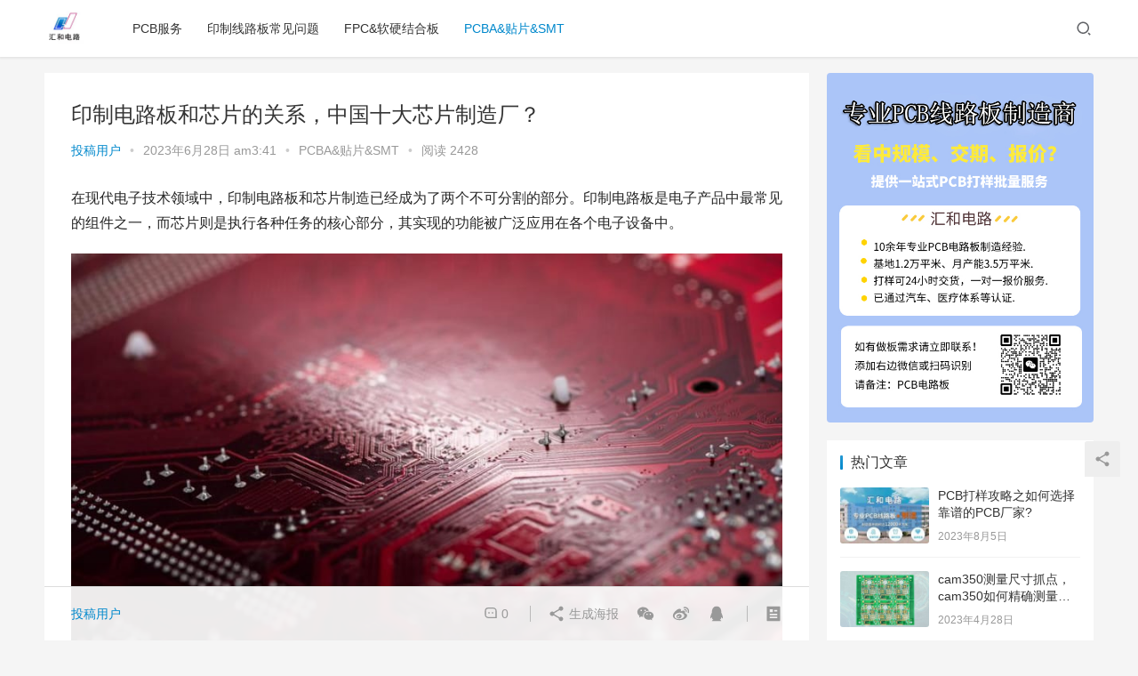

--- FILE ---
content_type: text/html; charset=UTF-8
request_url: https://www.hh-pcbs.com/2212.html
body_size: 18153
content:
<!DOCTYPE html>
<html lang="zh-Hans">
<head>
    <meta charset="UTF-8">
    <meta http-equiv="X-UA-Compatible" content="IE=Edge,chrome=1">
    <meta name="renderer" content="webkit">
    <meta name="viewport" content="initial-scale=1.0,user-scalable=no,maximum-scale=1,width=device-width">
    <title>印制电路板和芯片的关系，中国十大芯片制造厂？ | 汇和电路</title>
    <meta name='robots' content='max-image-preview:large' />
<meta name="keywords" content="标签10,标签15,标签17,标签3,标签5" />
<meta name="description" content="在现代电子技术领域中，印制电路板和芯片制造已经成为了两个不可分割的部分。印制电路板是电子产品中最常见的组件之一，而芯片则是执行各种任务的核心部分，其实现的功能被广泛应用在各个电子设备中。在电子产品中，印制电路板的作用是将芯片与其他元件进行连接，并以此搭建起整个产品的电路板结构。在这一过程中，PCB的布线设计的精确度和芯片的参数设置密不可分，它们共同决定了电路板的总体性能以及芯片的使用效果。因此，在..." />
<meta property="og:type" content="article" />
<meta property="og:url" content="https://www.hh-pcbs.com/2212.html" />
<meta property="og:site_name" content="汇和电路" />
<meta property="og:title" content="印制电路板和芯片的关系，中国十大芯片制造厂？" />
<meta property="og:image" content="https://www.hh-pcbs.com/wp-content/uploads/2023/06/hhpcb-22-1.jpg" />
<meta property="og:description" content="在现代电子技术领域中，印制电路板和芯片制造已经成为了两个不可分割的部分。印制电路板是电子产品中最常见的组件之一，而芯片则是执行各种任务的核心部分，其实现的功能被广泛应用在各个电子设备中。在电子产品中，印制电路板的作用是将芯片与其他元件进行连接，并以此搭建起整个产品的电路板结构。在这一过程中，PCB的布线设计的精确度和芯片的参数设置密不可分，它们共同决定了电路板的总体性能以及芯片的使用效果。因此，在..." />
<link rel="canonical" href="https://www.hh-pcbs.com/2212.html" />
<meta name="applicable-device" content="pc,mobile" />
<meta http-equiv="Cache-Control" content="no-transform" />
<link rel="shortcut icon" href="http://www.hh-pcbs.com/wp-content/uploads/2023/04/7346a1fe66b05a5841fe37ff12e2fbf.jpg" />
<link rel='dns-prefetch' href='//www.hh-pcbs.com' />
<link rel='dns-prefetch' href='//at.alicdn.com' />
<style id='wp-img-auto-sizes-contain-inline-css' type='text/css'>
img:is([sizes=auto i],[sizes^="auto," i]){contain-intrinsic-size:3000px 1500px}
/*# sourceURL=wp-img-auto-sizes-contain-inline-css */
</style>
<link rel='stylesheet' id='stylesheet-css' href='https://www.hh-pcbs.com/wp-content/themes/justnews6.0.1/css/style.css?ver=6.0.1' type='text/css' media='all' />
<link rel='stylesheet' id='font-awesome-css' href='https://www.hh-pcbs.com/wp-content/themes/justnews6.0.1/themer/assets/css/font-awesome.css?ver=6.0.1' type='text/css' media='all' />
<style id='wp-block-library-inline-css' type='text/css'>
:root{--wp-block-synced-color:#7a00df;--wp-block-synced-color--rgb:122,0,223;--wp-bound-block-color:var(--wp-block-synced-color);--wp-editor-canvas-background:#ddd;--wp-admin-theme-color:#007cba;--wp-admin-theme-color--rgb:0,124,186;--wp-admin-theme-color-darker-10:#006ba1;--wp-admin-theme-color-darker-10--rgb:0,107,160.5;--wp-admin-theme-color-darker-20:#005a87;--wp-admin-theme-color-darker-20--rgb:0,90,135;--wp-admin-border-width-focus:2px}@media (min-resolution:192dpi){:root{--wp-admin-border-width-focus:1.5px}}.wp-element-button{cursor:pointer}:root .has-very-light-gray-background-color{background-color:#eee}:root .has-very-dark-gray-background-color{background-color:#313131}:root .has-very-light-gray-color{color:#eee}:root .has-very-dark-gray-color{color:#313131}:root .has-vivid-green-cyan-to-vivid-cyan-blue-gradient-background{background:linear-gradient(135deg,#00d084,#0693e3)}:root .has-purple-crush-gradient-background{background:linear-gradient(135deg,#34e2e4,#4721fb 50%,#ab1dfe)}:root .has-hazy-dawn-gradient-background{background:linear-gradient(135deg,#faaca8,#dad0ec)}:root .has-subdued-olive-gradient-background{background:linear-gradient(135deg,#fafae1,#67a671)}:root .has-atomic-cream-gradient-background{background:linear-gradient(135deg,#fdd79a,#004a59)}:root .has-nightshade-gradient-background{background:linear-gradient(135deg,#330968,#31cdcf)}:root .has-midnight-gradient-background{background:linear-gradient(135deg,#020381,#2874fc)}:root{--wp--preset--font-size--normal:16px;--wp--preset--font-size--huge:42px}.has-regular-font-size{font-size:1em}.has-larger-font-size{font-size:2.625em}.has-normal-font-size{font-size:var(--wp--preset--font-size--normal)}.has-huge-font-size{font-size:var(--wp--preset--font-size--huge)}.has-text-align-center{text-align:center}.has-text-align-left{text-align:left}.has-text-align-right{text-align:right}.has-fit-text{white-space:nowrap!important}#end-resizable-editor-section{display:none}.aligncenter{clear:both}.items-justified-left{justify-content:flex-start}.items-justified-center{justify-content:center}.items-justified-right{justify-content:flex-end}.items-justified-space-between{justify-content:space-between}.screen-reader-text{border:0;clip-path:inset(50%);height:1px;margin:-1px;overflow:hidden;padding:0;position:absolute;width:1px;word-wrap:normal!important}.screen-reader-text:focus{background-color:#ddd;clip-path:none;color:#444;display:block;font-size:1em;height:auto;left:5px;line-height:normal;padding:15px 23px 14px;text-decoration:none;top:5px;width:auto;z-index:100000}html :where(.has-border-color){border-style:solid}html :where([style*=border-top-color]){border-top-style:solid}html :where([style*=border-right-color]){border-right-style:solid}html :where([style*=border-bottom-color]){border-bottom-style:solid}html :where([style*=border-left-color]){border-left-style:solid}html :where([style*=border-width]){border-style:solid}html :where([style*=border-top-width]){border-top-style:solid}html :where([style*=border-right-width]){border-right-style:solid}html :where([style*=border-bottom-width]){border-bottom-style:solid}html :where([style*=border-left-width]){border-left-style:solid}html :where(img[class*=wp-image-]){height:auto;max-width:100%}:where(figure){margin:0 0 1em}html :where(.is-position-sticky){--wp-admin--admin-bar--position-offset:var(--wp-admin--admin-bar--height,0px)}@media screen and (max-width:600px){html :where(.is-position-sticky){--wp-admin--admin-bar--position-offset:0px}}

/*# sourceURL=wp-block-library-inline-css */
</style><style id='global-styles-inline-css' type='text/css'>
:root{--wp--preset--aspect-ratio--square: 1;--wp--preset--aspect-ratio--4-3: 4/3;--wp--preset--aspect-ratio--3-4: 3/4;--wp--preset--aspect-ratio--3-2: 3/2;--wp--preset--aspect-ratio--2-3: 2/3;--wp--preset--aspect-ratio--16-9: 16/9;--wp--preset--aspect-ratio--9-16: 9/16;--wp--preset--color--black: #000000;--wp--preset--color--cyan-bluish-gray: #abb8c3;--wp--preset--color--white: #ffffff;--wp--preset--color--pale-pink: #f78da7;--wp--preset--color--vivid-red: #cf2e2e;--wp--preset--color--luminous-vivid-orange: #ff6900;--wp--preset--color--luminous-vivid-amber: #fcb900;--wp--preset--color--light-green-cyan: #7bdcb5;--wp--preset--color--vivid-green-cyan: #00d084;--wp--preset--color--pale-cyan-blue: #8ed1fc;--wp--preset--color--vivid-cyan-blue: #0693e3;--wp--preset--color--vivid-purple: #9b51e0;--wp--preset--gradient--vivid-cyan-blue-to-vivid-purple: linear-gradient(135deg,rgb(6,147,227) 0%,rgb(155,81,224) 100%);--wp--preset--gradient--light-green-cyan-to-vivid-green-cyan: linear-gradient(135deg,rgb(122,220,180) 0%,rgb(0,208,130) 100%);--wp--preset--gradient--luminous-vivid-amber-to-luminous-vivid-orange: linear-gradient(135deg,rgb(252,185,0) 0%,rgb(255,105,0) 100%);--wp--preset--gradient--luminous-vivid-orange-to-vivid-red: linear-gradient(135deg,rgb(255,105,0) 0%,rgb(207,46,46) 100%);--wp--preset--gradient--very-light-gray-to-cyan-bluish-gray: linear-gradient(135deg,rgb(238,238,238) 0%,rgb(169,184,195) 100%);--wp--preset--gradient--cool-to-warm-spectrum: linear-gradient(135deg,rgb(74,234,220) 0%,rgb(151,120,209) 20%,rgb(207,42,186) 40%,rgb(238,44,130) 60%,rgb(251,105,98) 80%,rgb(254,248,76) 100%);--wp--preset--gradient--blush-light-purple: linear-gradient(135deg,rgb(255,206,236) 0%,rgb(152,150,240) 100%);--wp--preset--gradient--blush-bordeaux: linear-gradient(135deg,rgb(254,205,165) 0%,rgb(254,45,45) 50%,rgb(107,0,62) 100%);--wp--preset--gradient--luminous-dusk: linear-gradient(135deg,rgb(255,203,112) 0%,rgb(199,81,192) 50%,rgb(65,88,208) 100%);--wp--preset--gradient--pale-ocean: linear-gradient(135deg,rgb(255,245,203) 0%,rgb(182,227,212) 50%,rgb(51,167,181) 100%);--wp--preset--gradient--electric-grass: linear-gradient(135deg,rgb(202,248,128) 0%,rgb(113,206,126) 100%);--wp--preset--gradient--midnight: linear-gradient(135deg,rgb(2,3,129) 0%,rgb(40,116,252) 100%);--wp--preset--font-size--small: 13px;--wp--preset--font-size--medium: 20px;--wp--preset--font-size--large: 36px;--wp--preset--font-size--x-large: 42px;--wp--preset--spacing--20: 0.44rem;--wp--preset--spacing--30: 0.67rem;--wp--preset--spacing--40: 1rem;--wp--preset--spacing--50: 1.5rem;--wp--preset--spacing--60: 2.25rem;--wp--preset--spacing--70: 3.38rem;--wp--preset--spacing--80: 5.06rem;--wp--preset--shadow--natural: 6px 6px 9px rgba(0, 0, 0, 0.2);--wp--preset--shadow--deep: 12px 12px 50px rgba(0, 0, 0, 0.4);--wp--preset--shadow--sharp: 6px 6px 0px rgba(0, 0, 0, 0.2);--wp--preset--shadow--outlined: 6px 6px 0px -3px rgb(255, 255, 255), 6px 6px rgb(0, 0, 0);--wp--preset--shadow--crisp: 6px 6px 0px rgb(0, 0, 0);}:where(.is-layout-flex){gap: 0.5em;}:where(.is-layout-grid){gap: 0.5em;}body .is-layout-flex{display: flex;}.is-layout-flex{flex-wrap: wrap;align-items: center;}.is-layout-flex > :is(*, div){margin: 0;}body .is-layout-grid{display: grid;}.is-layout-grid > :is(*, div){margin: 0;}:where(.wp-block-columns.is-layout-flex){gap: 2em;}:where(.wp-block-columns.is-layout-grid){gap: 2em;}:where(.wp-block-post-template.is-layout-flex){gap: 1.25em;}:where(.wp-block-post-template.is-layout-grid){gap: 1.25em;}.has-black-color{color: var(--wp--preset--color--black) !important;}.has-cyan-bluish-gray-color{color: var(--wp--preset--color--cyan-bluish-gray) !important;}.has-white-color{color: var(--wp--preset--color--white) !important;}.has-pale-pink-color{color: var(--wp--preset--color--pale-pink) !important;}.has-vivid-red-color{color: var(--wp--preset--color--vivid-red) !important;}.has-luminous-vivid-orange-color{color: var(--wp--preset--color--luminous-vivid-orange) !important;}.has-luminous-vivid-amber-color{color: var(--wp--preset--color--luminous-vivid-amber) !important;}.has-light-green-cyan-color{color: var(--wp--preset--color--light-green-cyan) !important;}.has-vivid-green-cyan-color{color: var(--wp--preset--color--vivid-green-cyan) !important;}.has-pale-cyan-blue-color{color: var(--wp--preset--color--pale-cyan-blue) !important;}.has-vivid-cyan-blue-color{color: var(--wp--preset--color--vivid-cyan-blue) !important;}.has-vivid-purple-color{color: var(--wp--preset--color--vivid-purple) !important;}.has-black-background-color{background-color: var(--wp--preset--color--black) !important;}.has-cyan-bluish-gray-background-color{background-color: var(--wp--preset--color--cyan-bluish-gray) !important;}.has-white-background-color{background-color: var(--wp--preset--color--white) !important;}.has-pale-pink-background-color{background-color: var(--wp--preset--color--pale-pink) !important;}.has-vivid-red-background-color{background-color: var(--wp--preset--color--vivid-red) !important;}.has-luminous-vivid-orange-background-color{background-color: var(--wp--preset--color--luminous-vivid-orange) !important;}.has-luminous-vivid-amber-background-color{background-color: var(--wp--preset--color--luminous-vivid-amber) !important;}.has-light-green-cyan-background-color{background-color: var(--wp--preset--color--light-green-cyan) !important;}.has-vivid-green-cyan-background-color{background-color: var(--wp--preset--color--vivid-green-cyan) !important;}.has-pale-cyan-blue-background-color{background-color: var(--wp--preset--color--pale-cyan-blue) !important;}.has-vivid-cyan-blue-background-color{background-color: var(--wp--preset--color--vivid-cyan-blue) !important;}.has-vivid-purple-background-color{background-color: var(--wp--preset--color--vivid-purple) !important;}.has-black-border-color{border-color: var(--wp--preset--color--black) !important;}.has-cyan-bluish-gray-border-color{border-color: var(--wp--preset--color--cyan-bluish-gray) !important;}.has-white-border-color{border-color: var(--wp--preset--color--white) !important;}.has-pale-pink-border-color{border-color: var(--wp--preset--color--pale-pink) !important;}.has-vivid-red-border-color{border-color: var(--wp--preset--color--vivid-red) !important;}.has-luminous-vivid-orange-border-color{border-color: var(--wp--preset--color--luminous-vivid-orange) !important;}.has-luminous-vivid-amber-border-color{border-color: var(--wp--preset--color--luminous-vivid-amber) !important;}.has-light-green-cyan-border-color{border-color: var(--wp--preset--color--light-green-cyan) !important;}.has-vivid-green-cyan-border-color{border-color: var(--wp--preset--color--vivid-green-cyan) !important;}.has-pale-cyan-blue-border-color{border-color: var(--wp--preset--color--pale-cyan-blue) !important;}.has-vivid-cyan-blue-border-color{border-color: var(--wp--preset--color--vivid-cyan-blue) !important;}.has-vivid-purple-border-color{border-color: var(--wp--preset--color--vivid-purple) !important;}.has-vivid-cyan-blue-to-vivid-purple-gradient-background{background: var(--wp--preset--gradient--vivid-cyan-blue-to-vivid-purple) !important;}.has-light-green-cyan-to-vivid-green-cyan-gradient-background{background: var(--wp--preset--gradient--light-green-cyan-to-vivid-green-cyan) !important;}.has-luminous-vivid-amber-to-luminous-vivid-orange-gradient-background{background: var(--wp--preset--gradient--luminous-vivid-amber-to-luminous-vivid-orange) !important;}.has-luminous-vivid-orange-to-vivid-red-gradient-background{background: var(--wp--preset--gradient--luminous-vivid-orange-to-vivid-red) !important;}.has-very-light-gray-to-cyan-bluish-gray-gradient-background{background: var(--wp--preset--gradient--very-light-gray-to-cyan-bluish-gray) !important;}.has-cool-to-warm-spectrum-gradient-background{background: var(--wp--preset--gradient--cool-to-warm-spectrum) !important;}.has-blush-light-purple-gradient-background{background: var(--wp--preset--gradient--blush-light-purple) !important;}.has-blush-bordeaux-gradient-background{background: var(--wp--preset--gradient--blush-bordeaux) !important;}.has-luminous-dusk-gradient-background{background: var(--wp--preset--gradient--luminous-dusk) !important;}.has-pale-ocean-gradient-background{background: var(--wp--preset--gradient--pale-ocean) !important;}.has-electric-grass-gradient-background{background: var(--wp--preset--gradient--electric-grass) !important;}.has-midnight-gradient-background{background: var(--wp--preset--gradient--midnight) !important;}.has-small-font-size{font-size: var(--wp--preset--font-size--small) !important;}.has-medium-font-size{font-size: var(--wp--preset--font-size--medium) !important;}.has-large-font-size{font-size: var(--wp--preset--font-size--large) !important;}.has-x-large-font-size{font-size: var(--wp--preset--font-size--x-large) !important;}
/*# sourceURL=global-styles-inline-css */
</style>

<style id='classic-theme-styles-inline-css' type='text/css'>
/*! This file is auto-generated */
.wp-block-button__link{color:#fff;background-color:#32373c;border-radius:9999px;box-shadow:none;text-decoration:none;padding:calc(.667em + 2px) calc(1.333em + 2px);font-size:1.125em}.wp-block-file__button{background:#32373c;color:#fff;text-decoration:none}
/*# sourceURL=/wp-includes/css/classic-themes.min.css */
</style>
<script type="text/javascript" src="https://www.hh-pcbs.com/wp-content/themes/justnews6.0.1/themer/jquery-3.6.0.min.js?ver=1.12.4" id="jquery-core-js"></script>
<script type="text/javascript" src="https://www.hh-pcbs.com/wp-includes/js/jquery/jquery-migrate.min.js?ver=3.4.1" id="jquery-migrate-js"></script>
<script type="text/javascript" src="//at.alicdn.com/t/font_2010989_pnpf7kimxx.js?ver=6.0.1" id="wpcom-icons-js"></script>
<link rel="EditURI" type="application/rsd+xml" title="RSD" href="https://www.hh-pcbs.com/xmlrpc.php?rsd" />
<link rel='shortlink' href='https://www.hh-pcbs.com/?p=2212' />
        <style>
            a, .text-primary, .btn.active, .btn:active, .btn:focus, .btn:hover, .btn.btn-primary .badge, .panel-primary>.panel-heading .badge, .member-form-tab li.active a, .member-account-menu .member-nav-icon, .member-lp-process li.active p, .wpcom-profile .user-group, .wpcom-profile .wpcom-profile-nav li.active a, .wpcom-profile .profile-tab-item.active, .user-card-name .user-group, .plyr--full-ui input[type=range], body>header.header .nav>li.active>a, body>header.header .dropdown-menu>.active>a, .entry .entry-info .nickname, .entry .entry-content .has-theme-color-color, .entry-bar-inner .user-group, .entry-action .btn-dashang, .entry-action .btn-zan, .entry-readmore-btn, .form-submit-text span, .widget_profile .user-group, .list.tabs .tab.active a, .load-more, .kx-list .kx-time{color: #08c;}.bg-primary, .btn.btn-primary, .btn.btn-primary.disabled.focus, .btn.btn-primary.disabled:focus, .btn.btn-primary.disabled:hover, .btn.btn-primary[disabled].focus, .btn.btn-primary[disabled]:focus, .btn.btn-primary[disabled]:hover, fieldset[disabled] .btn.btn-primary.focus, fieldset[disabled] .btn.btn-primary:focus, fieldset[disabled] .btn.btn-primary:hover, .nav-pills>li.active>a, .nav-pills>li.active>a:focus, .nav-pills>li.active>a:hover, .label-primary, .panel-primary>.panel-heading, .action.action-color-1 .action-item, .entry .entry-content .has-theme-color-background-color, .comment-reply-title:before, .comments-title:before, .entry-related-title:before, .widget-title:before, .search-form .submit, .sec-panel-head h1 span:before, .sec-panel-head h2 span:before, .sec-panel-head h3 span:before, .wpcom-slider .swiper-pagination .swiper-pagination-bullet-active, .tagHandler ul.tagHandlerContainer li.tagItem{background-color: #08c;}.form-control:focus, .btn.active, .btn:active, .btn.btn-primary, .btn.btn-primary.active, .btn.btn-primary:active, .btn.btn-primary.disabled.focus, .btn.btn-primary.disabled:focus, .btn.btn-primary.disabled:hover, .btn.btn-primary[disabled].focus, .btn.btn-primary[disabled]:focus, .btn.btn-primary[disabled]:hover, fieldset[disabled] .btn.btn-primary.focus, fieldset[disabled] .btn.btn-primary:focus, fieldset[disabled] .btn.btn-primary:hover, .nav .open>a, .nav .open>a:focus, .nav .open>a:hover, .panel-primary, .panel-primary>.panel-heading, .wpcom-profile .profile-tab-item.active, .search-form input.keyword:focus, .load-more{border-color: #08c;}.btn.active:before, .btn:active:before, .btn:focus:before, .btn:hover:before, .TCaptcha-button .TCaptcha-icon:after, .wpcom-profile .user-group, .user-card-name .user-group, .smartphoto-loader, .entry-bar-inner .user-group, .entry-action .btn-dashang, .entry-action .btn-zan, .entry-readmore-btn, .widget-kx-list .kx-item:before, .widget_profile .user-group, .kx-list .kx-time:before{border-color: #08c;}.btn.active:after, .btn:active:after, .btn:focus:after, .btn:hover:after, .page-numbers>li.active, .pagination>li.active, .swiper-pagination-bullet-active, .swiper-pagination-progress .swiper-pagination-progressbar, .hot-slider .swiper-button-next, .hot-slider .swiper-button-prev, .action .action-item-inner h2, .action .action-item-inner h3, .action .action-item-inner h4, .TCaptcha-button .TCaptcha-icon i, .TCaptcha-button .TCaptcha-icon:before, .member-account-menu .active:before, .member-lp-process li.active i, .member-lp-process li.processed .process-line, .wpcom-profile .user-group:after, .wpcom-profile .profile-tab-item.active:after, .user-card-name .user-group:after, .modules-video .modal-player, .social-login-form .sl-input-submit, .plyr--audio .plyr__control.plyr__tab-focus, .plyr--audio .plyr__control:hover, .plyr--audio .plyr__control[aria-expanded=true], .plyr--video .plyr__control.plyr__tab-focus, .plyr--video .plyr__control:hover, .plyr--video .plyr__control[aria-expanded=true], .plyr__control--overlaid, .plyr__control--overlaid:focus, .plyr__control--overlaid:hover, .plyr__menu__container .plyr__control[role=menuitemradio][aria-checked=true]:before, .entry-bar-inner .user-group:after, .post-loop-default .item-title a .sticky-post, .post-loop-card .item-title .sticky-post, .post-loop-image .item-title .sticky-post, .sidebar .widget_nav_menu ul li.current-menu-item a, .sidebar .widget_nav_menu ul li.current-post-parent a, .widget_profile .user-group:after, .list.tabs .tab.active a:after, .kx-list .kx-date:before{background-color: #08c;}.panel-primary>.panel-heading+.panel-collapse>.panel-body{border-top-color: #08c;}.panel-primary>.panel-footer+.panel-collapse>.panel-body, .member-form-tab li.active{border-bottom-color: #08c;}.wpcom-profile .wpcom-profile-nav li.active a{border-bottom-color: #08c;}.entry .entry-content .h3, .entry .entry-content h3, .entry .member-account-content .woocommerce h2{border-left-color: #08c;}a:hover, .breadcrumb>li a:hover, .page-numbers .pagination-go .pgo-btn:hover, .pagination .pagination-go .pgo-btn:hover, .close:focus, .close:hover, .action .action-share-item:hover, .member-form .form-group.active .wi, .member-form .form-group.active .show-password .wi:hover, .member-form .form-group.error .show-password .wi:hover, .member-form .show-password .wi:hover, .member-form-tab a:hover, .member-account-name a:hover, .member-account-menu li:hover, .wpcom-profile .wpcom-profile-nav a:hover, .wpcom-profile .follow-item .follow-item-text .follow-item-name a:hover, .wpcom-profile-main .profile-posts-list .item-title a:hover, .wpcom-profile-main .profile-comments-list .comment-item-link a:hover, .hentry .member-account-wrap .notify-list .notify-item.status-1 .notify-item-title a:hover, .hentry .member-account-wrap .notify-list .notify-item-title a:hover, .user-card-name:hover, body>header.header .nav>li>a:hover, body>header.header .wpcom-adv-menu>.menu-item-style>.menu-item-wrap>li>a:hover, .navbar-action .login:focus, .navbar-action .login:hover, .navbar-action .profile a:hover, .navbar-search-close:hover, .navbar-search-btn:hover, .navbar-search-icon:focus, .navbar-search-icon:hover, .entry .entry-info a:focus, .entry .entry-info a:hover, .entry .entry-content .has-theme-hover-color, .entry .entry-content .wp-block-wpcom-accordion .panel-heading .panel-title a:hover, .entry .entry-content .wp-block-wpcom-accordion .panel-heading .panel-title a:hover .wi, .entry-bar .info-item a:hover, .comments-list .comment-children .comment-text-reply a:hover, .comments-list .reply a:hover, .comment-body .nickname a:hover, #cancel-comment-reply-link:hover, .post-loop-list .item a:hover, .post-loop-default .item-title a:hover, .post-loop-default .item-meta a:hover, .post-loop-card .item-title a:hover, .post-loop-image .item-title a:hover, .post-loop-image .item-meta-author .avatar:hover, .widget ol a:hover, .widget ul a:hover, .widget_kuaixun .widget-title-more:hover, .widget_profile .profile-name:hover, .sec-panel-head .more:hover, .el-boxed .sec-panel-head h1 span a:hover, .el-boxed .sec-panel-head h2 span a:hover, .el-boxed .sec-panel-head h3 span a:hover, .list.tabs .tab a:hover, .list-links a:focus, .list-links a:hover, .kx-list .kx-content h2 a:hover, .kx-meta .j-mobile-share:hover, .modules-category-posts .sec-panel-more a:hover{color: #07c;}.page-numbers>li:hover, .pagination>li:hover, .hot-slider .swiper-button-prev:hover, .hot-slider .swiper-container-rtl .swiper-button-next:hover, .hot-slider .swiper-button-next:hover, .hot-slider .swiper-container-rtl .swiper-button-prev:hover, .member-account-menu .active:hover:before, .wpcom-profile .wpcom-profile-setcover:hover, .wpcom-profile .profile-tab-item:hover, .social-login-form .sl-input-submit:hover, body>header.header .dropdown-menu>.active>a:focus, body>header.header .dropdown-menu>.active>a:hover, body>header.header .dropdown-menu>li>a:hover, body>header.header .wpcom-adv-menu>.menu-item-style>.menu-item-wrap .dropdown-menu li a:hover, .entry-tag a:focus, .entry-tag a:hover, .wpcom-shortcode-tags li:hover, .page-no-sidebar.member-login .btn-home:hover, .page-no-sidebar.member-register .btn-home:hover, .post-loop-default .item-category:hover, .post-loop-card .item-img .item-category:hover, .post-loop-image .item-img .item-category:hover, .widget .tagcloud a:hover, .sidebar .widget_nav_menu ul li.current-menu-item .sub-menu a:hover, .sidebar .widget_nav_menu ul li.current-post-parent .sub-menu a:hover, .sidebar .widget_nav_menu ul li a:hover, .footer-sns .sns-icon:after, .list.tabs .tab.active a:hover:after, .load-more:focus, .load-more:hover, .modules-carousel-posts .sec-panel-more .swiper-button-next:hover, .modules-carousel-posts .sec-panel-more .swiper-button-prev:hover{background-color: #07c;}.page-numbers .pagination-go .pgo-input:focus, .pagination .pagination-go .pgo-input:focus, .member-form .form-group.active .form-input, .wpcom-profile .wpcom-profile-setcover:hover, .wpcom-profile .profile-tab-item:hover, .entry-tag a:focus, .entry-tag a:hover, .entry-action .btn-dashang.liked, .entry-action .btn-dashang:hover, .entry-action .btn-zan.liked, .entry-action .btn-zan:hover, .entry-readmore-btn:hover, .widget .tagcloud a:hover, .widget-kx-list .kx-item:hover:before, .widget-kx-list .kx-item.active:before, .load-more:focus, .load-more:hover{border-color: #07c;}.action .action-item:hover, .entry .entry-content .has-theme-hover-background-color, .entry-action .btn-dashang.liked, .entry-action .btn-dashang:hover, .entry-action .btn-zan.liked, .entry-action .btn-zan:hover, .entry-readmore-btn:hover, .search-form .submit:hover, .wpcom-slider .swiper-pagination span:hover, .tagHandler ul.tagHandlerContainer li.tagItem:hover{background-color: #07c;}.member-form-tab li.active:hover{border-bottom-color: #07c;}.member-account-input input:focus, .member-account-input select:focus, .member-account-input textarea:focus, .modules-carousel-posts .sec-panel-more .swiper-button-next:hover, .modules-carousel-posts .sec-panel-more .swiper-button-prev:hover{border-color: #07c;}.wpcom-profile .wpcom-profile-nav a:hover{border-bottom-color: #07c;}@media (max-width:991px){.navbar-collapse{background-color: #08c;}}@media (max-width:767px){.entry-bar .info-item.share .mobile{background-color: #08c;}}                        body>header.header{background-color: #fff;;}
                        body>header.header .logo img{max-height: 45px;}
                        @media (max-width: 767px){
                body>header.header .logo img{max-height: 26px;}
            }
                        .entry .entry-video{ height: 482px;}
            @media (max-width: 1219px){
                .entry .entry-video{ height: 386.49883449883px;}
            }
            @media (max-width: 991px){
                .entry .entry-video{ height: 449.41724941725px;}
            }
            @media (max-width: 767px){
                .entry .entry-video{ height: 344.28571428571px;}
            }
            @media (max-width: 500px){
                .entry .entry-video{ height: 241px;}
            }
                    </style>
    <link rel="icon" href="http://www.hh-pcbs.com/wp-content/uploads/2023/04/7346a1fe66b05a5841fe37ff12e2fbf.jpg" sizes="32x32" />
<link rel="icon" href="http://www.hh-pcbs.com/wp-content/uploads/2023/04/7346a1fe66b05a5841fe37ff12e2fbf.jpg" sizes="192x192" />
<link rel="apple-touch-icon" href="http://www.hh-pcbs.com/wp-content/uploads/2023/04/7346a1fe66b05a5841fe37ff12e2fbf.jpg" />
<meta name="msapplication-TileImage" content="http://www.hh-pcbs.com/wp-content/uploads/2023/04/7346a1fe66b05a5841fe37ff12e2fbf.jpg" />
    <!--[if lte IE 9]><script src="https://www.hh-pcbs.com/wp-content/themes/justnews6.0.1/js/update.js"></script><![endif]-->
</head>
<body class="wp-singular post-template-default single single-post postid-2212 single-format-standard wp-theme-justnews601 lang-cn el-boxed">
<header class="header">
    <div class="container clearfix">
        <div class="navbar-header">
            <button type="button" class="navbar-toggle collapsed" data-toggle="collapse" data-target=".navbar-collapse">
                <span class="icon-bar icon-bar-1"></span>
                <span class="icon-bar icon-bar-2"></span>
                <span class="icon-bar icon-bar-3"></span>
            </button>
                        <div class="logo">
            <a href="https://www.hh-pcbs.com" rel="home"><img src="http://www.hh-pcbs.com/wp-content/uploads/2023/04/7346a1fe66b05a5841fe37ff12e2fbf.jpg" alt="汇和电路"></a>
        </div>
    </div>
    <div class="collapse navbar-collapse">
        <nav class="navbar-left primary-menu"><ul id="menu-%e5%af%bc%e8%88%aa%e8%8f%9c%e5%8d%95" class="nav navbar-nav wpcom-adv-menu"><li class="menu-item"><a href="https://www.hh-pcbs.com/pcbfw">PCB服务</a></li>
<li class="menu-item"><a href="https://www.hh-pcbs.com/yzxlb">印制线路板常见问题</a></li>
<li class="menu-item"><a href="https://www.hh-pcbs.com/fpc">FPC&amp;软硬结合板</a></li>
<li class="menu-item current-post-ancestor current-post-parent active"><a href="https://www.hh-pcbs.com/pcba">PCBA&amp;贴片&amp;SMT</a></li>
</ul></nav>        <div class="navbar-action pull-right">
                            <div class="navbar-search-icon j-navbar-search"><i class="wpcom-icon wi"><svg aria-hidden="true"><use xlink:href="#wi-search"></use></svg></i></div>
                    </div>
        <form class="navbar-search" action="https://www.hh-pcbs.com" method="get" role="search">
            <div class="navbar-search-inner">
                <i class="wpcom-icon wi navbar-search-close"><svg aria-hidden="true"><use xlink:href="#wi-close"></use></svg></i>                <input type="text" name="s" class="navbar-search-input" autocomplete="off" placeholder="输入关键词搜索..." value="">
                <button class="navbar-search-btn" type="submit"><i class="wpcom-icon wi"><svg aria-hidden="true"><use xlink:href="#wi-search"></use></svg></i></button>
            </div>
        </form>
    </div><!-- /.container -->
    </div><!-- /.navbar-collapse -->
</header>
<div id="wrap">    <div class="wrap container">
                <div class="main">
                            <article id="post-2212" class="post-2212 post type-post status-publish format-standard has-post-thumbnail hentry category-pcba tag-553 tag-559 tag-541 tag-550 tag-552">
                    <div class="entry">
                                                                        <div class="entry-head">
                            <h1 class="entry-title">印制电路板和芯片的关系，中国十大芯片制造厂？</h1>
                            <div class="entry-info">
                                                                    <span class="vcard">
                                        <a class="nickname url fn j-user-card" data-user="1" href="https://www.hh-pcbs.com/author/yiheng">投稿用户</a>
                                    </span>
                                    <span class="dot">•</span>
                                                                <time class="entry-date published" datetime="2023-06-28T03:41:42+08:00" pubdate>
                                    2023年6月28日 am3:41                                </time>
                                <span class="dot">•</span>
                                <a href="https://www.hh-pcbs.com/pcba" rel="category tag">PCBA&amp;贴片&amp;SMT</a>                                                                    <span class="dot">•</span>
                                    <span>阅读 2428</span>
                                                            </div>
                        </div>
                                                                        <div class="entry-content clearfix">
                            <p>在现代电子技术领域中，印制电路板和芯片制造已经成为了两个不可分割的部分。印制电路板是电子产品中最常见的组件之一，而芯片则是执行各种任务的核心部分，其实现的功能被广泛应用在各个电子设备中。</p>
<p><noscript><img fetchpriority="high" decoding="async" class="alignnone size-full wp-image-2213" alt="印制电路板和芯片的关系，中国十大芯片制造厂？" src="https://www.hh-pcbs.com/wp-content/uploads/2023/06/hhpcb-22-1.jpg" width="900" height="600" /></noscript><img fetchpriority="high" decoding="async" class="alignnone size-full wp-image-2213 j-lazy" alt="印制电路板和芯片的关系，中国十大芯片制造厂？" src="https://www.hh-pcbs.com/wp-content/themes/justnews6.0.1/themer/assets/images/lazy.png" data-original="https://www.hh-pcbs.com/wp-content/uploads/2023/06/hhpcb-22-1.jpg" width="900" height="600" /></p>
<p>在电子产品中，印制电路板的作用是将芯片与其他元件进行连接，并以此搭建起整个产品的电路板结构。在这一过程中，PCB的布线设计的精确度和芯片的参数设置密不可分，它们共同决定了电路板的总体性能以及芯片的使用效果。因此，在芯片制造阶段就需针对芯片参数确定电路板的设计方案，以确保电路板和芯片之间的匹配度更高。</p>
<p>相反的，芯片的设计制造会对印制电路板的自由度产生制约。印制电路板需要根据芯片的引脚进行接触，并保证引脚的数量和布局与芯片一致。其次，印制电路板的厚度需要按照芯片的尺寸进行调整。因此，在芯片制造的过程中，印制电路板的设计形式、引脚数量等都需要与芯片设计进行匹配。</p>
<p>在中国，芯片制造领域正逐步崛起。以下为中国目前最具影响力的十大芯片制造厂。</p>
<p><noscript><img decoding="async" class="alignnone size-full wp-image-2214" alt="印制电路板和芯片的关系，中国十大芯片制造厂？" src="https://www.hh-pcbs.com/wp-content/uploads/2023/06/hhpcb-23-2.jpg" width="901" height="600" /></noscript><img decoding="async" class="alignnone size-full wp-image-2214 j-lazy" alt="印制电路板和芯片的关系，中国十大芯片制造厂？" src="https://www.hh-pcbs.com/wp-content/themes/justnews6.0.1/themer/assets/images/lazy.png" data-original="https://www.hh-pcbs.com/wp-content/uploads/2023/06/hhpcb-23-2.jpg" width="901" height="600" /></p>
<p>1. 中芯国际</p>
<p>2. 长江存储</p>
<p>3. 首科曙光</p>
<p><noscript><img decoding="async" class="alignnone size-full wp-image-2215" alt="印制电路板和芯片的关系，中国十大芯片制造厂？" src="https://www.hh-pcbs.com/wp-content/uploads/2023/06/hhpcb-24-2.jpg" width="900" height="600" /></noscript><img decoding="async" class="alignnone size-full wp-image-2215 j-lazy" alt="印制电路板和芯片的关系，中国十大芯片制造厂？" src="https://www.hh-pcbs.com/wp-content/themes/justnews6.0.1/themer/assets/images/lazy.png" data-original="https://www.hh-pcbs.com/wp-content/uploads/2023/06/hhpcb-24-2.jpg" width="900" height="600" /></p>
<p>4. 联芯科技</p>
<p>5. 格芯半导体</p>
<p>6. 海思半导体</p>
<p>7. 瑞芯微</p>
<p>8. 向日葵芯片</p>
<p>9. 星瀚半导体</p>
<p>10. 骅威科技</p>
<p>这些企业在技术不断创新的同时，不断接受市场的需求和反馈，使其产品达到更加符合消费者需求的水平。同时，它们也在印制电路板与芯片制造之间寻求更好的协调合作，大大提升产品的性能和质量。</p>
<p>总之，印制电路板和芯片制造是相互依存、交互作用的领域。它们彼此关联紧密，共同为电子产品带来更高效、稳定、高质量的使用体验。</p>
							<div class="wpcom_ad_wrap"><p>专业PCB线路板制造厂家-汇和电路：<span style="background-color: #FFFF00;">15602475383 &nbsp;</span></div>                                                        <div class="entry-copyright">本文内容由互联网用户自发贡献，该文观点仅代表作者本人。本站仅提供信息存储空间服务，不拥有所有权，不承担相关法律责任。如发现本站有涉嫌抄袭侵权/违法违规的内容， 请发送邮件至 em02@huihepcb.com举报，一经查实，本站将立刻删除。<br>
如若转载，请注明出处：https://www.hh-pcbs.com/2212.html</div>                        </div>
                        <div class="entry-footer">
                            <div class="entry-tag"><a href="https://www.hh-pcbs.com/tag/%e6%a0%87%e7%ad%be10" rel="tag">标签10</a><a href="https://www.hh-pcbs.com/tag/%e6%a0%87%e7%ad%be15" rel="tag">标签15</a><a href="https://www.hh-pcbs.com/tag/%e6%a0%87%e7%ad%be17" rel="tag">标签17</a><a href="https://www.hh-pcbs.com/tag/%e6%a0%87%e7%ad%be3" rel="tag">标签3</a><a href="https://www.hh-pcbs.com/tag/%e6%a0%87%e7%ad%be5" rel="tag">标签5</a></div>
                            <div class="entry-action">
                                <div class="btn-zan" data-id="2212"><i class="wpcom-icon wi"><svg aria-hidden="true"><use xlink:href="#wi-thumb-up-fill"></use></svg></i> 赞 <span class="entry-action-num">(0)</span></div>

                                                            </div>

                            <div class="entry-bar">
                                <div class="entry-bar-inner clearfix">
                                                                            <div class="author pull-left">
                                                                                        <a data-user="1" target="_blank" href="https://www.hh-pcbs.com/author/yiheng" class="avatar j-user-card">
                                                <span class="author-name">投稿用户</span>                                            </a>
                                        </div>
                                                                        <div class="info pull-right">
                                        <div class="info-item meta">
                                                                                        <a class="meta-item" href="#comments"><i class="wpcom-icon wi"><svg aria-hidden="true"><use xlink:href="#wi-comment"></use></svg></i> <span class="data">0</span></a>                                                                                    </div>
                                        <div class="info-item share">
                                            <a class="meta-item mobile j-mobile-share" href="javascript:;" data-id="2212" data-qrcode="https://www.hh-pcbs.com/2212.html"><i class="wpcom-icon wi"><svg aria-hidden="true"><use xlink:href="#wi-share"></use></svg></i> 生成海报</a>
                                                                                            <a class="meta-item wechat" data-share="wechat" target="_blank" rel="nofollow" href="#">
                                                    <i class="wpcom-icon wi"><svg aria-hidden="true"><use xlink:href="#wi-wechat"></use></svg></i>                                                </a>
                                                                                            <a class="meta-item weibo" data-share="weibo" target="_blank" rel="nofollow" href="#">
                                                    <i class="wpcom-icon wi"><svg aria-hidden="true"><use xlink:href="#wi-weibo"></use></svg></i>                                                </a>
                                                                                            <a class="meta-item qq" data-share="qq" target="_blank" rel="nofollow" href="#">
                                                    <i class="wpcom-icon wi"><svg aria-hidden="true"><use xlink:href="#wi-qq"></use></svg></i>                                                </a>
                                                                                    </div>
                                        <div class="info-item act">
                                            <a href="javascript:;" id="j-reading"><i class="wpcom-icon wi"><svg aria-hidden="true"><use xlink:href="#wi-article"></use></svg></i></a>
                                        </div>
                                    </div>
                                </div>
                            </div>

                            <div class="entry-page">
                                                                    <div class="entry-page-prev j-lazy" style="background-image: url(https://www.hh-pcbs.com/wp-content/themes/justnews6.0.1/themer/assets/images/lazy.png);" data-original="https://www.hh-pcbs.com/wp-content/uploads/2023/06/hhpcb-55-480x300.jpg">
                                        <a href="https://www.hh-pcbs.com/2208.html" title="贴片光耦封装形式，贴片光耦封装形式有哪些？" rel="prev">
                                            <span>贴片光耦封装形式，贴片光耦封装形式有哪些？</span>
                                        </a>
                                        <div class="entry-page-info">
                                            <span class="pull-left"><i class="wpcom-icon wi"><svg aria-hidden="true"><use xlink:href="#wi-arrow-left-double"></use></svg></i> 上一篇</span>
                                            <span class="pull-right">2023年6月27日 pm10:41</span>
                                        </div>
                                    </div>
                                                                                                    <div class="entry-page-next j-lazy" style="background-image: url(https://www.hh-pcbs.com/wp-content/themes/justnews6.0.1/themer/assets/images/lazy.png);" data-original="https://www.hh-pcbs.com/wp-content/uploads/2023/06/hhpcb-199-480x300.jpg">
                                        <a href="https://www.hh-pcbs.com/2217.html" title="电路板回收公司，废旧电路板回收公司？" rel="next">
                                            <span>电路板回收公司，废旧电路板回收公司？</span>
                                        </a>
                                        <div class="entry-page-info">
                                            <span class="pull-right">下一篇 <i class="wpcom-icon wi"><svg aria-hidden="true"><use xlink:href="#wi-arrow-right-double"></use></svg></i></span>
                                            <span class="pull-left">2023年6月28日 am8:41</span>
                                        </div>
                                    </div>
                                                            </div>
                            
                            <h3 class="entry-related-title">相关推荐</h3><ul class="entry-related cols-3 post-loop post-loop-default"><li class="item">
        <div class="item-img">
        <a class="item-img-inner" href="https://www.hh-pcbs.com/1789.html" title="耐高温柔性材料，耐高温柔性材料有哪些？" target="_blank" rel="bookmark">
            <img width="480" height="300" src="https://www.hh-pcbs.com/wp-content/themes/justnews6.0.1/themer/assets/images/lazy.png" class="attachment-post-thumbnail size-post-thumbnail wp-post-image j-lazy" alt="耐高温柔性材料，耐高温柔性材料有哪些？" decoding="async" data-original="https://www.hh-pcbs.com/wp-content/uploads/2023/06/hhpcb-128-480x300.jpg" />        </a>
                <a class="item-category" href="https://www.hh-pcbs.com/pcba" target="_blank">PCBA&amp;贴片&amp;SMT</a>
            </div>
        <div class="item-content">
                <h4 class="item-title">
            <a href="https://www.hh-pcbs.com/1789.html" target="_blank" rel="bookmark">
                                 耐高温柔性材料，耐高温柔性材料有哪些？            </a>
        </h4>
        <div class="item-excerpt">
            <p>标题：耐高温柔性材料大全 描述：本篇文章将为您介绍现在市面上流行的耐高温柔性材料，帮助您选择适合您需求的产品。 关键词：耐高温、柔性材料、硅橡胶、PTFE、氟橡胶 随着工业化程度的&#8230;</p>
        </div>
        <div class="item-meta">
                                    <span class="item-meta-li date">2023年6月2日</span>
            <div class="item-meta-right">
                <span class="item-meta-li views" title="阅读数"><i class="wpcom-icon wi"><svg aria-hidden="true"><use xlink:href="#wi-eye"></use></svg></i> 2.1K</span><span class="item-meta-li likes" title="点赞数"><i class="wpcom-icon wi"><svg aria-hidden="true"><use xlink:href="#wi-thumb-up"></use></svg></i> 0</span>            </div>
        </div>
    </div>
</li>
<li class="item">
        <div class="item-img">
        <a class="item-img-inner" href="https://www.hh-pcbs.com/1176.html" title="pcb工程师发展前景，pcb工程师发展前景怎么样？" target="_blank" rel="bookmark">
            <img width="480" height="300" src="https://www.hh-pcbs.com/wp-content/themes/justnews6.0.1/themer/assets/images/lazy.png" class="attachment-post-thumbnail size-post-thumbnail wp-post-image j-lazy" alt="pcb工程师发展前景，pcb工程师发展前景怎么样？" decoding="async" data-original="https://www.hh-pcbs.com/wp-content/uploads/2023/05/hhpcb-148-480x300.jpg" />        </a>
                <a class="item-category" href="https://www.hh-pcbs.com/pcba" target="_blank">PCBA&amp;贴片&amp;SMT</a>
            </div>
        <div class="item-content">
                <h4 class="item-title">
            <a href="https://www.hh-pcbs.com/1176.html" target="_blank" rel="bookmark">
                                 pcb工程师发展前景，pcb工程师发展前景怎么样？            </a>
        </h4>
        <div class="item-excerpt">
            <p>PCB工程师是一种技术性很强的职业，专门从事印制电路板的设计、制造和测试。它们是电子产品的核心，是现代工业领域的关键部分。 随着社会的不断进步和电子产业的快速发展，PCB工程师的职&#8230;</p>
        </div>
        <div class="item-meta">
                                    <span class="item-meta-li date">2023年5月8日</span>
            <div class="item-meta-right">
                <span class="item-meta-li views" title="阅读数"><i class="wpcom-icon wi"><svg aria-hidden="true"><use xlink:href="#wi-eye"></use></svg></i> 2.4K</span><span class="item-meta-li likes" title="点赞数"><i class="wpcom-icon wi"><svg aria-hidden="true"><use xlink:href="#wi-thumb-up"></use></svg></i> 0</span>            </div>
        </div>
    </div>
</li>
<li class="item">
        <div class="item-img">
        <a class="item-img-inner" href="https://www.hh-pcbs.com/1281.html" title="pcb封装库什么意思，pcb封装库是什么意思？" target="_blank" rel="bookmark">
            <img width="480" height="300" src="https://www.hh-pcbs.com/wp-content/themes/justnews6.0.1/themer/assets/images/lazy.png" class="attachment-post-thumbnail size-post-thumbnail wp-post-image j-lazy" alt="pcb封装库什么意思，pcb封装库是什么意思？" decoding="async" data-original="https://www.hh-pcbs.com/wp-content/uploads/2023/05/hhpcb-140-1-480x300.jpg" />        </a>
                <a class="item-category" href="https://www.hh-pcbs.com/pcba" target="_blank">PCBA&amp;贴片&amp;SMT</a>
            </div>
        <div class="item-content">
                <h4 class="item-title">
            <a href="https://www.hh-pcbs.com/1281.html" target="_blank" rel="bookmark">
                                 pcb封装库什么意思，pcb封装库是什么意思？            </a>
        </h4>
        <div class="item-excerpt">
            <p>PCB封装库是电子设计中重要的一环。所谓封装，是指将电子器件中的芯片、引脚等封装在一个外壳中，以防止机械损坏和电气干扰。封装库则是各种封装的集合，它为PCB设计者提供了许多基础元件&#8230;</p>
        </div>
        <div class="item-meta">
                                    <span class="item-meta-li date">2023年5月12日</span>
            <div class="item-meta-right">
                <span class="item-meta-li views" title="阅读数"><i class="wpcom-icon wi"><svg aria-hidden="true"><use xlink:href="#wi-eye"></use></svg></i> 2.3K</span><span class="item-meta-li likes" title="点赞数"><i class="wpcom-icon wi"><svg aria-hidden="true"><use xlink:href="#wi-thumb-up"></use></svg></i> 0</span>            </div>
        </div>
    </div>
</li>
<li class="item">
        <div class="item-img">
        <a class="item-img-inner" href="https://www.hh-pcbs.com/2540.html" title="PCBA板上有哪些电子元器件？" target="_blank" rel="bookmark">
            <img class="j-lazy" src="https://www.hh-pcbs.com/wp-content/themes/justnews6.0.1/themer/assets/images/lazy.png" data-original="https://www.hh-pcbs.com/wp-content/uploads/2024/01/hhpcb-3-1-1-300x200-480x300.jpg" width="480" height="300" alt="PCBA板上有哪些电子元器件？">        </a>
                <a class="item-category" href="https://www.hh-pcbs.com/pcba" target="_blank">PCBA&amp;贴片&amp;SMT</a>
            </div>
        <div class="item-content">
                <h4 class="item-title">
            <a href="https://www.hh-pcbs.com/2540.html" target="_blank" rel="bookmark">
                                 PCBA板上有哪些电子元器件？            </a>
        </h4>
        <div class="item-excerpt">
            <p>PCBA板上的电子元器件包括电源元器件、处理器和存储器、传感器和执行器、连接器和插座等，这些元器件在PCBA板的设计和组装中起到了重要的作用，它们相互配合，为电子设备的正常运行和功能实现提供了保障。深入了解PCBA板上的电子元器件，将有助于读者对电子设备的工作原理和设计理念有更清晰的认识。</p>
        </div>
        <div class="item-meta">
                                    <span class="item-meta-li date">2023年7月29日</span>
            <div class="item-meta-right">
                <span class="item-meta-li views" title="阅读数"><i class="wpcom-icon wi"><svg aria-hidden="true"><use xlink:href="#wi-eye"></use></svg></i> 2.8K</span><span class="item-meta-li likes" title="点赞数"><i class="wpcom-icon wi"><svg aria-hidden="true"><use xlink:href="#wi-thumb-up"></use></svg></i> 0</span>            </div>
        </div>
    </div>
</li>
<li class="item">
        <div class="item-img">
        <a class="item-img-inner" href="https://www.hh-pcbs.com/2327.html" title="贴片发光二极管参数，贴片发光二极管参数大全？" target="_blank" rel="bookmark">
            <img width="480" height="300" src="https://www.hh-pcbs.com/wp-content/themes/justnews6.0.1/themer/assets/images/lazy.png" class="attachment-post-thumbnail size-post-thumbnail wp-post-image j-lazy" alt="贴片发光二极管参数，贴片发光二极管参数大全？" decoding="async" data-original="https://www.hh-pcbs.com/wp-content/uploads/2023/07/hhpcb-94-480x300.jpg" />        </a>
                <a class="item-category" href="https://www.hh-pcbs.com/pcba" target="_blank">PCBA&amp;贴片&amp;SMT</a>
            </div>
        <div class="item-content">
                <h4 class="item-title">
            <a href="https://www.hh-pcbs.com/2327.html" target="_blank" rel="bookmark">
                                 贴片发光二极管参数，贴片发光二极管参数大全？            </a>
        </h4>
        <div class="item-excerpt">
            <p>贴片发光二极管是现代电子产品中使用最为广泛的光电器件之一，它以其小巧、节能、亮度高等特点，成为各种高档电子产品的光源首选。但是在选择贴片发光二极管时，参数的选择变得尤为重要。接下来&#8230;</p>
        </div>
        <div class="item-meta">
                                    <span class="item-meta-li date">2023年7月6日</span>
            <div class="item-meta-right">
                <span class="item-meta-li views" title="阅读数"><i class="wpcom-icon wi"><svg aria-hidden="true"><use xlink:href="#wi-eye"></use></svg></i> 2.1K</span><span class="item-meta-li likes" title="点赞数"><i class="wpcom-icon wi"><svg aria-hidden="true"><use xlink:href="#wi-thumb-up"></use></svg></i> 0</span>            </div>
        </div>
    </div>
</li>
<li class="item">
        <div class="item-img">
        <a class="item-img-inner" href="https://www.hh-pcbs.com/2052.html" title="电路板设计主要包括两个阶段-原理图设计和PCB设计，电路板的设计？" target="_blank" rel="bookmark">
            <img width="480" height="300" src="https://www.hh-pcbs.com/wp-content/themes/justnews6.0.1/themer/assets/images/lazy.png" class="attachment-post-thumbnail size-post-thumbnail wp-post-image j-lazy" alt="电路板设计主要包括两个阶段-原理图设计和PCB设计，电路板的设计？" decoding="async" data-original="https://www.hh-pcbs.com/wp-content/uploads/2023/06/hhpcb-132-1-480x300.jpg" />        </a>
                <a class="item-category" href="https://www.hh-pcbs.com/pcba" target="_blank">PCBA&amp;贴片&amp;SMT</a>
            </div>
        <div class="item-content">
                <h4 class="item-title">
            <a href="https://www.hh-pcbs.com/2052.html" target="_blank" rel="bookmark">
                                 电路板设计主要包括两个阶段-原理图设计和PCB设计，电路板的设计？            </a>
        </h4>
        <div class="item-excerpt">
            <p>电路板是一种电子原件，通过将多个电子元件集成在一起，形成电路板，以实现各种电器、仪器和设备的功能。电路板的设计是电子产品开发的基础，是电子工程师必须掌握的技能之一。 电路板设计主要&#8230;</p>
        </div>
        <div class="item-meta">
                                    <span class="item-meta-li date">2023年6月19日</span>
            <div class="item-meta-right">
                <span class="item-meta-li views" title="阅读数"><i class="wpcom-icon wi"><svg aria-hidden="true"><use xlink:href="#wi-eye"></use></svg></i> 2.1K</span><span class="item-meta-li likes" title="点赞数"><i class="wpcom-icon wi"><svg aria-hidden="true"><use xlink:href="#wi-thumb-up"></use></svg></i> 0</span>            </div>
        </div>
    </div>
</li>
<li class="item">
        <div class="item-img">
        <a class="item-img-inner" href="https://www.hh-pcbs.com/2449.html" title="探索pcb板贴片焊接在通信领域的应用！" target="_blank" rel="bookmark">
            <img class="j-lazy" src="https://www.hh-pcbs.com/wp-content/themes/justnews6.0.1/themer/assets/images/lazy.png" data-original="https://www.hh-pcbs.com/wp-content/uploads/2024/01/hhpcb-3-1-1-300x200-480x300.jpg" width="480" height="300" alt="探索pcb板贴片焊接在通信领域的应用！">        </a>
                <a class="item-category" href="https://www.hh-pcbs.com/pcba" target="_blank">PCBA&amp;贴片&amp;SMT</a>
            </div>
        <div class="item-content">
                <h4 class="item-title">
            <a href="https://www.hh-pcbs.com/2449.html" target="_blank" rel="bookmark">
                                 探索pcb板贴片焊接在通信领域的应用！            </a>
        </h4>
        <div class="item-excerpt">
            <p>PCB板贴片焊接在通信领域扮演着重要的角色，贴片焊接是一种常见的电子元件连接方式，通过将电子元件直接贴附在PCB板上并进行焊接，实现电路的连接，其原理是将焊锡融化后与元件引脚和焊盘相互连接，形成稳固的焊点。贴片焊接技术具有高效、精确和可自动化等特点。</p>
        </div>
        <div class="item-meta">
                                    <span class="item-meta-li date">2023年7月20日</span>
            <div class="item-meta-right">
                <span class="item-meta-li views" title="阅读数"><i class="wpcom-icon wi"><svg aria-hidden="true"><use xlink:href="#wi-eye"></use></svg></i> 1.9K</span><span class="item-meta-li likes" title="点赞数"><i class="wpcom-icon wi"><svg aria-hidden="true"><use xlink:href="#wi-thumb-up"></use></svg></i> 0</span>            </div>
        </div>
    </div>
</li>
<li class="item">
        <div class="item-img">
        <a class="item-img-inner" href="https://www.hh-pcbs.com/1987.html" title="贴片led灯珠规格及参数，贴片led灯珠规格及参数表？" target="_blank" rel="bookmark">
            <img width="480" height="300" src="https://www.hh-pcbs.com/wp-content/themes/justnews6.0.1/themer/assets/images/lazy.png" class="attachment-post-thumbnail size-post-thumbnail wp-post-image j-lazy" alt="贴片led灯珠规格及参数，贴片led灯珠规格及参数表？" decoding="async" data-original="https://www.hh-pcbs.com/wp-content/uploads/2023/06/hhpcb-182-480x300.jpg" />        </a>
                <a class="item-category" href="https://www.hh-pcbs.com/pcba" target="_blank">PCBA&amp;贴片&amp;SMT</a>
            </div>
        <div class="item-content">
                <h4 class="item-title">
            <a href="https://www.hh-pcbs.com/1987.html" target="_blank" rel="bookmark">
                                 贴片led灯珠规格及参数，贴片led灯珠规格及参数表？            </a>
        </h4>
        <div class="item-excerpt">
            <p>随着人们对节能环保、高亮度、长寿命的需求不断提高，LED灯珠逐渐成为新一代照明光源的主流。作为其中的重要组成部分，贴片LED灯珠的规格和参数对于其性能表现起着至关重要的作用。为了方&#8230;</p>
        </div>
        <div class="item-meta">
                                    <span class="item-meta-li date">2023年6月11日</span>
            <div class="item-meta-right">
                <span class="item-meta-li views" title="阅读数"><i class="wpcom-icon wi"><svg aria-hidden="true"><use xlink:href="#wi-eye"></use></svg></i> 3.8K</span><span class="item-meta-li likes" title="点赞数"><i class="wpcom-icon wi"><svg aria-hidden="true"><use xlink:href="#wi-thumb-up"></use></svg></i> 0</span>            </div>
        </div>
    </div>
</li>
<li class="item">
        <div class="item-img">
        <a class="item-img-inner" href="https://www.hh-pcbs.com/1869.html" title="线路板打样是什么意思，线路板打样厂？" target="_blank" rel="bookmark">
            <img width="480" height="300" src="https://www.hh-pcbs.com/wp-content/themes/justnews6.0.1/themer/assets/images/lazy.png" class="attachment-post-thumbnail size-post-thumbnail wp-post-image j-lazy" alt="线路板打样是什么意思，线路板打样厂？" decoding="async" data-original="https://www.hh-pcbs.com/wp-content/uploads/2023/06/hhpcb-101-480x300.jpg" />        </a>
                <a class="item-category" href="https://www.hh-pcbs.com/pcba" target="_blank">PCBA&amp;贴片&amp;SMT</a>
            </div>
        <div class="item-content">
                <h4 class="item-title">
            <a href="https://www.hh-pcbs.com/1869.html" target="_blank" rel="bookmark">
                                 线路板打样是什么意思，线路板打样厂？            </a>
        </h4>
        <div class="item-excerpt">
            <p>随着电子产品市场的不断扩大，各种电路板的需求也越来越大。在电子产品的制造过程中，线路板扮演着非常重要的角色。线路板是电路上的基础，能够将各种零件和电气元件连接起来，从而使电子设备可&#8230;</p>
        </div>
        <div class="item-meta">
                                    <span class="item-meta-li date">2023年6月6日</span>
            <div class="item-meta-right">
                <span class="item-meta-li views" title="阅读数"><i class="wpcom-icon wi"><svg aria-hidden="true"><use xlink:href="#wi-eye"></use></svg></i> 1.9K</span><span class="item-meta-li likes" title="点赞数"><i class="wpcom-icon wi"><svg aria-hidden="true"><use xlink:href="#wi-thumb-up"></use></svg></i> 0</span>            </div>
        </div>
    </div>
</li>
<li class="item">
        <div class="item-img">
        <a class="item-img-inner" href="https://www.hh-pcbs.com/1075.html" title="BGA焊台的结构，bga焊台使用教程？" target="_blank" rel="bookmark">
            <img width="480" height="300" src="https://www.hh-pcbs.com/wp-content/themes/justnews6.0.1/themer/assets/images/lazy.png" class="attachment-post-thumbnail size-post-thumbnail wp-post-image j-lazy" alt="BGA焊台的结构，bga焊台使用教程？" decoding="async" data-original="https://www.hh-pcbs.com/wp-content/uploads/2023/04/hhpcb-182-2-480x300.jpg" />        </a>
                <a class="item-category" href="https://www.hh-pcbs.com/pcba" target="_blank">PCBA&amp;贴片&amp;SMT</a>
            </div>
        <div class="item-content">
                <h4 class="item-title">
            <a href="https://www.hh-pcbs.com/1075.html" target="_blank" rel="bookmark">
                                 BGA焊台的结构，bga焊台使用教程？            </a>
        </h4>
        <div class="item-excerpt">
            <p>标题：BGA焊台结构以及使用教程，快速上手BGA焊接技能！ 描述：本文详细介绍BGA焊台的结构和使用教程，帮助新手快速掌握BGA焊接技能。 关键词：BGA焊台，焊接技能，结构，教程&#8230;</p>
        </div>
        <div class="item-meta">
                                    <span class="item-meta-li date">2023年4月27日</span>
            <div class="item-meta-right">
                <span class="item-meta-li views" title="阅读数"><i class="wpcom-icon wi"><svg aria-hidden="true"><use xlink:href="#wi-eye"></use></svg></i> 2.2K</span><span class="item-meta-li likes" title="点赞数"><i class="wpcom-icon wi"><svg aria-hidden="true"><use xlink:href="#wi-thumb-up"></use></svg></i> 0</span>            </div>
        </div>
    </div>
</li>
</ul>                        </div>
                        
<div id="comments" class="entry-comments">
    	</div><!-- .comments-area -->                    </div>
                </article>
                    </div>
                    <aside class="sidebar">
                <div id="wpcom-image-ad-2" class="widget widget_image_ad">            <img class="j-lazy" src="https://www.hh-pcbs.com/wp-content/themes/justnews6.0.1/themer/assets/images/lazy.png" data-original="http://www.hh-pcbs.com/wp-content/uploads/2023/04/ZOU.jpg" alt="">        </div><div id="wpcom-post-thumb-2" class="widget widget_post_thumb"><h3 class="widget-title"><span>热门文章</span></h3>            <ul>
                                    <li class="item">
                                                    <div class="item-img">
                                <a class="item-img-inner" href="https://www.hh-pcbs.com/2615.html" title="PCB打样攻略之如何选择靠谱的PCB厂家?">
                                    <img class="j-lazy" src="https://www.hh-pcbs.com/wp-content/themes/justnews6.0.1/themer/assets/images/lazy.png" data-original="https://www.hh-pcbs.com/wp-content/uploads/2024/01/hhpcb-162-300x94-480x300.jpg" width="480" height="300" alt="PCB打样攻略之如何选择靠谱的PCB厂家?">                                </a>
                            </div>
                                                <div class="item-content">
                            <p class="item-title"><a href="https://www.hh-pcbs.com/2615.html" title="PCB打样攻略之如何选择靠谱的PCB厂家?">PCB打样攻略之如何选择靠谱的PCB厂家?</a></p>
                            <p class="item-date">2023年8月5日</p>
                        </div>
                    </li>
                                    <li class="item">
                                                    <div class="item-img">
                                <a class="item-img-inner" href="https://www.hh-pcbs.com/1080.html" title="cam350测量尺寸抓点，cam350如何精确测量尺寸？">
                                    <img width="480" height="300" src="https://www.hh-pcbs.com/wp-content/themes/justnews6.0.1/themer/assets/images/lazy.png" class="attachment-post-thumbnail size-post-thumbnail wp-post-image j-lazy" alt="cam350测量尺寸抓点，cam350如何精确测量尺寸？" decoding="async" data-original="https://www.hh-pcbs.com/wp-content/uploads/2023/04/hhpcb-87-3-480x300.jpg" />                                </a>
                            </div>
                                                <div class="item-content">
                            <p class="item-title"><a href="https://www.hh-pcbs.com/1080.html" title="cam350测量尺寸抓点，cam350如何精确测量尺寸？">cam350测量尺寸抓点，cam350如何精确测量尺寸？</a></p>
                            <p class="item-date">2023年4月28日</p>
                        </div>
                    </li>
                                    <li class="item">
                                                    <div class="item-img">
                                <a class="item-img-inner" href="https://www.hh-pcbs.com/1060.html" title="3oz等于多少g，3oz等于多少g多少克？">
                                    <img width="480" height="300" src="https://www.hh-pcbs.com/wp-content/themes/justnews6.0.1/themer/assets/images/lazy.png" class="attachment-post-thumbnail size-post-thumbnail wp-post-image j-lazy" alt="3oz等于多少g，3oz等于多少g多少克？" decoding="async" data-original="https://www.hh-pcbs.com/wp-content/uploads/2023/04/hhpcb-174-3-480x300.jpg" />                                </a>
                            </div>
                                                <div class="item-content">
                            <p class="item-title"><a href="https://www.hh-pcbs.com/1060.html" title="3oz等于多少g，3oz等于多少g多少克？">3oz等于多少g，3oz等于多少g多少克？</a></p>
                            <p class="item-date">2023年4月27日</p>
                        </div>
                    </li>
                                    <li class="item">
                                                    <div class="item-img">
                                <a class="item-img-inner" href="https://www.hh-pcbs.com/2241.html" title="电路板回收多少钱一斤，废旧电路板回收多少钱一斤？">
                                    <img width="480" height="300" src="https://www.hh-pcbs.com/wp-content/themes/justnews6.0.1/themer/assets/images/lazy.png" class="attachment-post-thumbnail size-post-thumbnail wp-post-image j-lazy" alt="电路板回收多少钱一斤，废旧电路板回收多少钱一斤？" decoding="async" data-original="https://www.hh-pcbs.com/wp-content/uploads/2023/06/hhpcb-202-1-480x300.jpg" />                                </a>
                            </div>
                                                <div class="item-content">
                            <p class="item-title"><a href="https://www.hh-pcbs.com/2241.html" title="电路板回收多少钱一斤，废旧电路板回收多少钱一斤？">电路板回收多少钱一斤，废旧电路板回收多少钱一斤？</a></p>
                            <p class="item-date">2023年6月29日</p>
                        </div>
                    </li>
                                    <li class="item">
                                                    <div class="item-img">
                                <a class="item-img-inner" href="https://www.hh-pcbs.com/1590.html" title="smt贴片元件规格对照表，smt电子元件图片及名称？">
                                    <img width="480" height="300" src="https://www.hh-pcbs.com/wp-content/themes/justnews6.0.1/themer/assets/images/lazy.png" class="attachment-post-thumbnail size-post-thumbnail wp-post-image j-lazy" alt="smt贴片元件规格对照表，smt电子元件图片及名称？" decoding="async" data-original="https://www.hh-pcbs.com/wp-content/uploads/2023/05/hhpcb-54-2-480x300.jpg" />                                </a>
                            </div>
                                                <div class="item-content">
                            <p class="item-title"><a href="https://www.hh-pcbs.com/1590.html" title="smt贴片元件规格对照表，smt电子元件图片及名称？">smt贴片元件规格对照表，smt电子元件图片及名称？</a></p>
                            <p class="item-date">2023年5月27日</p>
                        </div>
                    </li>
                                    <li class="item">
                                                    <div class="item-img">
                                <a class="item-img-inner" href="https://www.hh-pcbs.com/1130.html" title="gerber文件，gerber文件怎么打开？">
                                    <img width="480" height="300" src="https://www.hh-pcbs.com/wp-content/themes/justnews6.0.1/themer/assets/images/lazy.png" class="attachment-post-thumbnail size-post-thumbnail wp-post-image j-lazy" alt="gerber文件，gerber文件怎么打开？" decoding="async" data-original="https://www.hh-pcbs.com/wp-content/uploads/2023/05/hhpcb-190-480x300.jpg" />                                </a>
                            </div>
                                                <div class="item-content">
                            <p class="item-title"><a href="https://www.hh-pcbs.com/1130.html" title="gerber文件，gerber文件怎么打开？">gerber文件，gerber文件怎么打开？</a></p>
                            <p class="item-date">2023年5月5日</p>
                        </div>
                    </li>
                                    <li class="item">
                                                    <div class="item-img">
                                <a class="item-img-inner" href="https://www.hh-pcbs.com/944.html" title="pcb是什么物质，pcb是半导体行业吗？">
                                    <img width="480" height="300" src="https://www.hh-pcbs.com/wp-content/themes/justnews6.0.1/themer/assets/images/lazy.png" class="attachment-post-thumbnail size-post-thumbnail wp-post-image j-lazy" alt="pcb是什么物质，pcb是半导体行业吗？" decoding="async" data-original="https://www.hh-pcbs.com/wp-content/uploads/2023/04/hhpcb-157-2-480x300.jpg" />                                </a>
                            </div>
                                                <div class="item-content">
                            <p class="item-title"><a href="https://www.hh-pcbs.com/944.html" title="pcb是什么物质，pcb是半导体行业吗？">pcb是什么物质，pcb是半导体行业吗？</a></p>
                            <p class="item-date">2023年4月18日</p>
                        </div>
                    </li>
                                    <li class="item">
                                                    <div class="item-img">
                                <a class="item-img-inner" href="https://www.hh-pcbs.com/1666.html" title="介质是什么意思举个例子，介质是什么意思举个例子造句？">
                                    <img width="480" height="300" src="https://www.hh-pcbs.com/wp-content/themes/justnews6.0.1/themer/assets/images/lazy.png" class="attachment-post-thumbnail size-post-thumbnail wp-post-image j-lazy" alt="介质是什么意思举个例子，介质是什么意思举个例子造句？" decoding="async" data-original="https://www.hh-pcbs.com/wp-content/uploads/2023/05/hhpcb-138-480x300.jpg" />                                </a>
                            </div>
                                                <div class="item-content">
                            <p class="item-title"><a href="https://www.hh-pcbs.com/1666.html" title="介质是什么意思举个例子，介质是什么意思举个例子造句？">介质是什么意思举个例子，介质是什么意思举个例子造句？</a></p>
                            <p class="item-date">2023年5月28日</p>
                        </div>
                    </li>
                                    <li class="item">
                                                    <div class="item-img">
                                <a class="item-img-inner" href="https://www.hh-pcbs.com/1397.html" title="电路板材料密度，电路板材料密度是多少？">
                                    <img width="480" height="300" src="https://www.hh-pcbs.com/wp-content/themes/justnews6.0.1/themer/assets/images/lazy.png" class="attachment-post-thumbnail size-post-thumbnail wp-post-image j-lazy" alt="电路板材料密度，电路板材料密度是多少？" decoding="async" data-original="https://www.hh-pcbs.com/wp-content/uploads/2023/05/hhpcb-61-1-480x300.jpg" />                                </a>
                            </div>
                                                <div class="item-content">
                            <p class="item-title"><a href="https://www.hh-pcbs.com/1397.html" title="电路板材料密度，电路板材料密度是多少？">电路板材料密度，电路板材料密度是多少？</a></p>
                            <p class="item-date">2023年5月19日</p>
                        </div>
                    </li>
                                    <li class="item">
                                                    <div class="item-img">
                                <a class="item-img-inner" href="https://www.hh-pcbs.com/1111.html" title="pcbdoc文件怎么转成pcb文件，pcbdoc怎么转换成pcb？">
                                    <img width="480" height="300" src="https://www.hh-pcbs.com/wp-content/themes/justnews6.0.1/themer/assets/images/lazy.png" class="attachment-post-thumbnail size-post-thumbnail wp-post-image j-lazy" alt="pcbdoc文件怎么转成pcb文件，pcbdoc怎么转换成pcb？" decoding="async" data-original="https://www.hh-pcbs.com/wp-content/uploads/2023/05/hhpcb-194-480x300.jpg" />                                </a>
                            </div>
                                                <div class="item-content">
                            <p class="item-title"><a href="https://www.hh-pcbs.com/1111.html" title="pcbdoc文件怎么转成pcb文件，pcbdoc怎么转换成pcb？">pcbdoc文件怎么转成pcb文件，pcbdoc怎么转换成pcb？</a></p>
                            <p class="item-date">2023年5月4日</p>
                        </div>
                    </li>
                            </ul>
        </div><div id="wpcom-lastest-products-2" class="widget widget_lastest_products"><h3 class="widget-title"><span>推荐文章</span></h3>            <ul class="p-list clearfix">
                                    <li class="col-xs-24 col-md-12 p-item">
                        <div class="p-item-wrap">
                            <a class="thumb" href="https://www.hh-pcbs.com/2168.html">
                                <img width="480" height="300" src="https://www.hh-pcbs.com/wp-content/themes/justnews6.0.1/themer/assets/images/lazy.png" class="attachment-post-thumbnail size-post-thumbnail wp-post-image j-lazy" alt="线路板厂AOI部门是做什么的，线路板厂aoi部门怎么样？" decoding="async" data-original="https://www.hh-pcbs.com/wp-content/uploads/2023/06/hhpcb-41-480x300.jpg" />                            </a>
                            <h4 class="title">
                                <a href="https://www.hh-pcbs.com/2168.html" title="线路板厂AOI部门是做什么的，线路板厂aoi部门怎么样？">
                                    线路板厂AOI部门是做什么的，线路板厂aoi部门怎么样？                                </a>
                            </h4>
                        </div>
                    </li>
                                    <li class="col-xs-24 col-md-12 p-item">
                        <div class="p-item-wrap">
                            <a class="thumb" href="https://www.hh-pcbs.com/916.html">
                                <img width="480" height="300" src="https://www.hh-pcbs.com/wp-content/themes/justnews6.0.1/themer/assets/images/lazy.png" class="attachment-post-thumbnail size-post-thumbnail wp-post-image j-lazy" alt="pcb原理图有红色波浪线，pcb原理图和仿真图的区别？" decoding="async" data-original="https://www.hh-pcbs.com/wp-content/uploads/2023/04/hhpcb-146-2-480x300.jpg" />                            </a>
                            <h4 class="title">
                                <a href="https://www.hh-pcbs.com/916.html" title="pcb原理图有红色波浪线，pcb原理图和仿真图的区别？">
                                    pcb原理图有红色波浪线，pcb原理图和仿真图的区别？                                </a>
                            </h4>
                        </div>
                    </li>
                                    <li class="col-xs-24 col-md-12 p-item">
                        <div class="p-item-wrap">
                            <a class="thumb" href="https://www.hh-pcbs.com/1711.html">
                                <img width="480" height="300" src="https://www.hh-pcbs.com/wp-content/themes/justnews6.0.1/themer/assets/images/lazy.png" class="attachment-post-thumbnail size-post-thumbnail wp-post-image j-lazy" alt="smt贴片机品牌，SMT贴片机品牌十大品牌？" decoding="async" data-original="https://www.hh-pcbs.com/wp-content/uploads/2023/05/hhpcb-102-3-480x300.jpg" />                            </a>
                            <h4 class="title">
                                <a href="https://www.hh-pcbs.com/1711.html" title="smt贴片机品牌，SMT贴片机品牌十大品牌？">
                                    smt贴片机品牌，SMT贴片机品牌十大品牌？                                </a>
                            </h4>
                        </div>
                    </li>
                                    <li class="col-xs-24 col-md-12 p-item">
                        <div class="p-item-wrap">
                            <a class="thumb" href="https://www.hh-pcbs.com/1461.html">
                                <img width="480" height="300" src="https://www.hh-pcbs.com/wp-content/themes/justnews6.0.1/themer/assets/images/lazy.png" class="attachment-post-thumbnail size-post-thumbnail wp-post-image j-lazy" alt="pcb板设计方案，pcb板设计思路？" decoding="async" data-original="https://www.hh-pcbs.com/wp-content/uploads/2023/05/hhpcb-102-480x300.jpg" />                            </a>
                            <h4 class="title">
                                <a href="https://www.hh-pcbs.com/1461.html" title="pcb板设计方案，pcb板设计思路？">
                                    pcb板设计方案，pcb板设计思路？                                </a>
                            </h4>
                        </div>
                    </li>
                                    <li class="col-xs-24 col-md-12 p-item">
                        <div class="p-item-wrap">
                            <a class="thumb" href="https://www.hh-pcbs.com/2503.html">
                                <img width="480" height="300" src="https://www.hh-pcbs.com/wp-content/themes/justnews6.0.1/themer/assets/images/lazy.png" class="attachment-post-thumbnail size-post-thumbnail wp-post-image j-lazy" alt="如何用SMT加工工厂实现高效生产？" decoding="async" data-original="https://www.hh-pcbs.com/wp-content/uploads/2023/07/hhpcb-130-480x300.jpg" />                            </a>
                            <h4 class="title">
                                <a href="https://www.hh-pcbs.com/2503.html" title="如何用SMT加工工厂实现高效生产？">
                                    如何用SMT加工工厂实现高效生产？                                </a>
                            </h4>
                        </div>
                    </li>
                                    <li class="col-xs-24 col-md-12 p-item">
                        <div class="p-item-wrap">
                            <a class="thumb" href="https://www.hh-pcbs.com/1926.html">
                                <img width="480" height="300" src="https://www.hh-pcbs.com/wp-content/themes/justnews6.0.1/themer/assets/images/lazy.png" class="attachment-post-thumbnail size-post-thumbnail wp-post-image j-lazy" alt="电路板清洗剂哪个品牌好，电路板清洗剂哪个品牌好用？" decoding="async" data-original="https://www.hh-pcbs.com/wp-content/uploads/2023/06/hhpcb-66-480x300.jpg" />                            </a>
                            <h4 class="title">
                                <a href="https://www.hh-pcbs.com/1926.html" title="电路板清洗剂哪个品牌好，电路板清洗剂哪个品牌好用？">
                                    电路板清洗剂哪个品牌好，电路板清洗剂哪个品牌好用？                                </a>
                            </h4>
                        </div>
                    </li>
                                    <li class="col-xs-24 col-md-12 p-item">
                        <div class="p-item-wrap">
                            <a class="thumb" href="https://www.hh-pcbs.com/2084.html">
                                <img width="480" height="300" src="https://www.hh-pcbs.com/wp-content/themes/justnews6.0.1/themer/assets/images/lazy.png" class="attachment-post-thumbnail size-post-thumbnail wp-post-image j-lazy" alt="电路板设计与制作软件，电路板设计与制作软件手机版？" decoding="async" data-original="https://www.hh-pcbs.com/wp-content/uploads/2023/06/hhpcb-126-480x300.jpg" />                            </a>
                            <h4 class="title">
                                <a href="https://www.hh-pcbs.com/2084.html" title="电路板设计与制作软件，电路板设计与制作软件手机版？">
                                    电路板设计与制作软件，电路板设计与制作软件手机版？                                </a>
                            </h4>
                        </div>
                    </li>
                                    <li class="col-xs-24 col-md-12 p-item">
                        <div class="p-item-wrap">
                            <a class="thumb" href="https://www.hh-pcbs.com/2441.html">
                                <img class="j-lazy" src="https://www.hh-pcbs.com/wp-content/themes/justnews6.0.1/themer/assets/images/lazy.png" data-original="https://www.hh-pcbs.com/wp-content/uploads/2024/01/hhpcb-90-2-300x300-480x300.jpg" width="480" height="300" alt="pcb单面板和双面板的区别是什么？">                            </a>
                            <h4 class="title">
                                <a href="https://www.hh-pcbs.com/2441.html" title="pcb单面板和双面板的区别是什么？">
                                    pcb单面板和双面板的区别是什么？                                </a>
                            </h4>
                        </div>
                    </li>
                                    <li class="col-xs-24 col-md-12 p-item">
                        <div class="p-item-wrap">
                            <a class="thumb" href="https://www.hh-pcbs.com/1397.html">
                                <img width="480" height="300" src="https://www.hh-pcbs.com/wp-content/themes/justnews6.0.1/themer/assets/images/lazy.png" class="attachment-post-thumbnail size-post-thumbnail wp-post-image j-lazy" alt="电路板材料密度，电路板材料密度是多少？" decoding="async" data-original="https://www.hh-pcbs.com/wp-content/uploads/2023/05/hhpcb-61-1-480x300.jpg" />                            </a>
                            <h4 class="title">
                                <a href="https://www.hh-pcbs.com/1397.html" title="电路板材料密度，电路板材料密度是多少？">
                                    电路板材料密度，电路板材料密度是多少？                                </a>
                            </h4>
                        </div>
                    </li>
                                    <li class="col-xs-24 col-md-12 p-item">
                        <div class="p-item-wrap">
                            <a class="thumb" href="https://www.hh-pcbs.com/1085.html">
                                <img width="480" height="300" src="https://www.hh-pcbs.com/wp-content/themes/justnews6.0.1/themer/assets/images/lazy.png" class="attachment-post-thumbnail size-post-thumbnail wp-post-image j-lazy" alt="dip插件零件种类介绍，dip插件元件介绍？" decoding="async" data-original="https://www.hh-pcbs.com/wp-content/uploads/2023/04/hhpcb-95-3-480x300.jpg" />                            </a>
                            <h4 class="title">
                                <a href="https://www.hh-pcbs.com/1085.html" title="dip插件零件种类介绍，dip插件元件介绍？">
                                    dip插件零件种类介绍，dip插件元件介绍？                                </a>
                            </h4>
                        </div>
                    </li>
                            </ul>
        </div><div id="tag_cloud-2" class="widget widget_tag_cloud"><h3 class="widget-title"><span>相关标签</span></h3><div class="tagcloud"><a href="https://www.hh-pcbs.com/tag/fpc" class="tag-cloud-link tag-link-16 tag-link-position-1" style="font-size: 12.162162162162pt;" aria-label="FPC (17 项)">FPC</a>
<a href="https://www.hh-pcbs.com/tag/pcb" class="tag-cloud-link tag-link-20 tag-link-position-2" style="font-size: 22pt;" aria-label="pcb (59 项)">pcb</a>
<a href="https://www.hh-pcbs.com/tag/smt" class="tag-cloud-link tag-link-184 tag-link-position-3" style="font-size: 10.081081081081pt;" aria-label="smt (13 项)">smt</a>
<a href="https://www.hh-pcbs.com/tag/%e4%bb%80%e4%b9%88" class="tag-cloud-link tag-link-85 tag-link-position-4" style="font-size: 10.648648648649pt;" aria-label="什么 (14 项)">什么</a>
<a href="https://www.hh-pcbs.com/tag/%e5%8e%82%e5%ae%b6" class="tag-cloud-link tag-link-133 tag-link-position-5" style="font-size: 14.432432432432pt;" aria-label="厂家 (23 项)">厂家</a>
<a href="https://www.hh-pcbs.com/tag/%e6%84%8f%e6%80%9d" class="tag-cloud-link tag-link-28 tag-link-position-6" style="font-size: 8pt;" aria-label="意思 (10 项)">意思</a>
<a href="https://www.hh-pcbs.com/tag/%e6%a0%87%e7%ad%be1" class="tag-cloud-link tag-link-546 tag-link-position-7" style="font-size: 11.027027027027pt;" aria-label="标签1 (15 项)">标签1</a>
<a href="https://www.hh-pcbs.com/tag/%e6%a0%87%e7%ad%be2" class="tag-cloud-link tag-link-557 tag-link-position-8" style="font-size: 12.162162162162pt;" aria-label="标签2 (17 项)">标签2</a>
<a href="https://www.hh-pcbs.com/tag/%e6%a0%87%e7%ad%be3" class="tag-cloud-link tag-link-550 tag-link-position-9" style="font-size: 11.594594594595pt;" aria-label="标签3 (16 项)">标签3</a>
<a href="https://www.hh-pcbs.com/tag/%e6%a0%87%e7%ad%be4" class="tag-cloud-link tag-link-545 tag-link-position-10" style="font-size: 11.027027027027pt;" aria-label="标签4 (15 项)">标签4</a>
<a href="https://www.hh-pcbs.com/tag/%e6%a0%87%e7%ad%be5" class="tag-cloud-link tag-link-552 tag-link-position-11" style="font-size: 11.027027027027pt;" aria-label="标签5 (15 项)">标签5</a>
<a href="https://www.hh-pcbs.com/tag/%e6%a0%87%e7%ad%be6" class="tag-cloud-link tag-link-544 tag-link-position-12" style="font-size: 11.027027027027pt;" aria-label="标签6 (15 项)">标签6</a>
<a href="https://www.hh-pcbs.com/tag/%e6%a0%87%e7%ad%be7" class="tag-cloud-link tag-link-555 tag-link-position-13" style="font-size: 11.594594594595pt;" aria-label="标签7 (16 项)">标签7</a>
<a href="https://www.hh-pcbs.com/tag/%e6%a0%87%e7%ad%be8" class="tag-cloud-link tag-link-551 tag-link-position-14" style="font-size: 11.027027027027pt;" aria-label="标签8 (15 项)">标签8</a>
<a href="https://www.hh-pcbs.com/tag/%e6%a0%87%e7%ad%be9" class="tag-cloud-link tag-link-543 tag-link-position-15" style="font-size: 11.594594594595pt;" aria-label="标签9 (16 项)">标签9</a>
<a href="https://www.hh-pcbs.com/tag/%e6%a0%87%e7%ad%be10" class="tag-cloud-link tag-link-553 tag-link-position-16" style="font-size: 11.027027027027pt;" aria-label="标签10 (15 项)">标签10</a>
<a href="https://www.hh-pcbs.com/tag/%e6%a0%87%e7%ad%be11" class="tag-cloud-link tag-link-556 tag-link-position-17" style="font-size: 10.648648648649pt;" aria-label="标签11 (14 项)">标签11</a>
<a href="https://www.hh-pcbs.com/tag/%e6%a0%87%e7%ad%be12" class="tag-cloud-link tag-link-548 tag-link-position-18" style="font-size: 10.648648648649pt;" aria-label="标签12 (14 项)">标签12</a>
<a href="https://www.hh-pcbs.com/tag/%e6%a0%87%e7%ad%be13" class="tag-cloud-link tag-link-547 tag-link-position-19" style="font-size: 10.648648648649pt;" aria-label="标签13 (14 项)">标签13</a>
<a href="https://www.hh-pcbs.com/tag/%e6%a0%87%e7%ad%be14" class="tag-cloud-link tag-link-558 tag-link-position-20" style="font-size: 11.027027027027pt;" aria-label="标签14 (15 项)">标签14</a>
<a href="https://www.hh-pcbs.com/tag/%e6%a0%87%e7%ad%be15" class="tag-cloud-link tag-link-559 tag-link-position-21" style="font-size: 11.594594594595pt;" aria-label="标签15 (16 项)">标签15</a>
<a href="https://www.hh-pcbs.com/tag/%e6%a0%87%e7%ad%be17" class="tag-cloud-link tag-link-541 tag-link-position-22" style="font-size: 15.756756756757pt;" aria-label="标签17 (27 项)">标签17</a>
<a href="https://www.hh-pcbs.com/tag/%e6%a0%87%e7%ad%be18" class="tag-cloud-link tag-link-549 tag-link-position-23" style="font-size: 11.594594594595pt;" aria-label="标签18 (16 项)">标签18</a>
<a href="https://www.hh-pcbs.com/tag/%e6%a0%87%e7%ad%be19" class="tag-cloud-link tag-link-542 tag-link-position-24" style="font-size: 11.594594594595pt;" aria-label="标签19 (16 项)">标签19</a>
<a href="https://www.hh-pcbs.com/tag/%e6%a0%87%e7%ad%be20" class="tag-cloud-link tag-link-554 tag-link-position-25" style="font-size: 11.027027027027pt;" aria-label="标签20 (15 项)">标签20</a>
<a href="https://www.hh-pcbs.com/tag/%e7%94%b5%e8%b7%af%e6%9d%bf" class="tag-cloud-link tag-link-22 tag-link-position-26" style="font-size: 20.297297297297pt;" aria-label="电路板 (48 项)">电路板</a>
<a href="https://www.hh-pcbs.com/tag/%e7%ba%bf%e8%b7%af%e6%9d%bf" class="tag-cloud-link tag-link-84 tag-link-position-27" style="font-size: 14.810810810811pt;" aria-label="线路板 (24 项)">线路板</a>
<a href="https://www.hh-pcbs.com/tag/%e8%ae%be%e8%ae%a1" class="tag-cloud-link tag-link-24 tag-link-position-28" style="font-size: 8pt;" aria-label="设计 (10 项)">设计</a>
<a href="https://www.hh-pcbs.com/tag/%e8%b4%b4%e7%89%87" class="tag-cloud-link tag-link-180 tag-link-position-29" style="font-size: 18.594594594595pt;" aria-label="贴片 (39 项)">贴片</a>
<a href="https://www.hh-pcbs.com/tag/%e8%bd%af%e4%bb%b6" class="tag-cloud-link tag-link-23 tag-link-position-30" style="font-size: 10.081081081081pt;" aria-label="软件 (13 项)">软件</a></div>
</div>            </aside>
            </div>
</div>
<footer class="footer">
    <div class="container">
        <div class="clearfix">
                        <div class="footer-col footer-col-copy">
                <ul class="footer-nav hidden-xs"><li id="menu-item-13" class="menu-item menu-item-13"><a href="https://www.hh-pcbs.com/banquan">版权申明</a></li>
<li id="menu-item-15" class="menu-item menu-item-privacy-policy menu-item-15"><a rel="privacy-policy" href="https://www.hh-pcbs.com/yinsi">隐私政策</a></li>
<li id="menu-item-29" class="menu-item menu-item-29"><a href="https://www.hh-pcbs.com/jubao">举报投诉</a></li>
<li id="menu-item-30" class="menu-item menu-item-30"><a href="https://www.hh-pcbs.com/mianze">免责声明</a></li>
<li id="menu-item-31" class="menu-item menu-item-31"><a href="https://www.hh-pcbs.com/ad">广告服务</a></li>
<li id="menu-item-32" class="menu-item menu-item-32"><a href="https://www.hh-pcbs.com/tougao">投稿须知</a></li>
</ul>                <div class="copyright">
                    <p>Copyright © 汇和电路 版权所有 <a href="/sitemap.xml">SiteMap</a> <a href="/sitemap.html">网站地图</a> <a href="https://beian.miit.gov.cn/#/Integrated/index">赣ICP备18009266号-6</a></p>
                </div>
            </div>
            <div class="footer-col footer-col-sns">
                <div class="footer-sns">
                                    </div>
            </div>
        </div>
    </div>
</footer>
        <div class="action action-style-0 action-color-0 action-pos-0">
                                        <div class="action-item j-share">
                    <i class="wpcom-icon wi action-item-icon"><svg aria-hidden="true"><use xlink:href="#wi-share"></use></svg></i>                                    </div>
                            <div class="action-item gotop j-top">
                    <i class="wpcom-icon wi action-item-icon"><svg aria-hidden="true"><use xlink:href="#wi-arrow-up-2"></use></svg></i>                                    </div>
                    </div>
        <script type="speculationrules">
{"prefetch":[{"source":"document","where":{"and":[{"href_matches":"/*"},{"not":{"href_matches":["/wp-*.php","/wp-admin/*","/wp-content/uploads/*","/wp-content/*","/wp-content/plugins/*","/wp-content/themes/justnews6.0.1/*","/*\\?(.+)"]}},{"not":{"selector_matches":"a[rel~=\"nofollow\"]"}},{"not":{"selector_matches":".no-prefetch, .no-prefetch a"}}]},"eagerness":"conservative"}]}
</script>
<script type="text/javascript" id="main-js-extra">
/* <![CDATA[ */
var _wpcom_js = {"webp":"","ajaxurl":"https://www.hh-pcbs.com/wp-admin/admin-ajax.php","theme_url":"https://www.hh-pcbs.com/wp-content/themes/justnews6.0.1","slide_speed":"5000","lightbox":"1","user_card_height":"346","video_height":"482","login_url":"https://www.hh-pcbs.com/wp-login.php","register_url":"https://www.hh-pcbs.com/wp-login.php?action=register"};
//# sourceURL=main-js-extra
/* ]]> */
</script>
<script type="text/javascript" src="https://www.hh-pcbs.com/wp-content/themes/justnews6.0.1/js/main.js?ver=6.0.1" id="main-js"></script>
<script>
var _hmt = _hmt || [];
(function() {
  var hm = document.createElement("script");
  hm.src = "https://hm.baidu.com/hm.js?87aafe9209a492d09e4909a0ad06c48f";
  var s = document.getElementsByTagName("script")[0]; 
  s.parentNode.insertBefore(hm, s);
})();
</script>

    <script type="application/ld+json">
        {
            "@context": {
                "@context": {
                    "images": {
                      "@id": "http://schema.org/image",
                      "@type": "@id",
                      "@container": "@list"
                    },
                    "title": "http://schema.org/headline",
                    "description": "http://schema.org/description",
                    "pubDate": "http://schema.org/DateTime"
                }
            },
            "@id": "https://www.hh-pcbs.com/2212.html",
            "title": "印制电路板和芯片的关系，中国十大芯片制造厂？",
            "images": ["https://www.hh-pcbs.com/wp-content/uploads/2023/06/hhpcb-22-1.jpg","https://www.hh-pcbs.com/wp-content/uploads/2023/06/hhpcb-23-2.jpg","https://www.hh-pcbs.com/wp-content/uploads/2023/06/hhpcb-24-2.jpg"],
            "description": "在现代电子技术领域中，印制电路板和芯片制造已经成为了两个不可分割的部分。印制电路板是电子产品中最常见的组件之一，而芯片则是执行各种任务的核心部分，其实现的功能被广泛应用在各个电子设...",
            "pubDate": "2023-06-28T03:41:42",
            "upDate": "2023-06-28T03:46:05"
        }
    </script>
                    <script>(function ($) {$(document).ready(function () {setup_share(1);})})(jQuery);</script>
        </body>
</html>